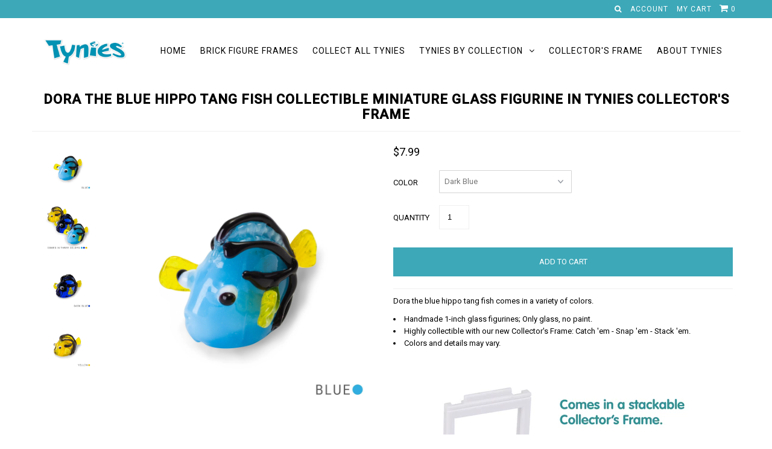

--- FILE ---
content_type: text/css
request_url: https://www.tynies.com/cdn/shop/t/6/assets/bold-ro.css?v=152320338439664031241543434638
body_size: -649
content:
.bold-ro__one-time-div{
  
  padding-bottom: 50px !important; 
}